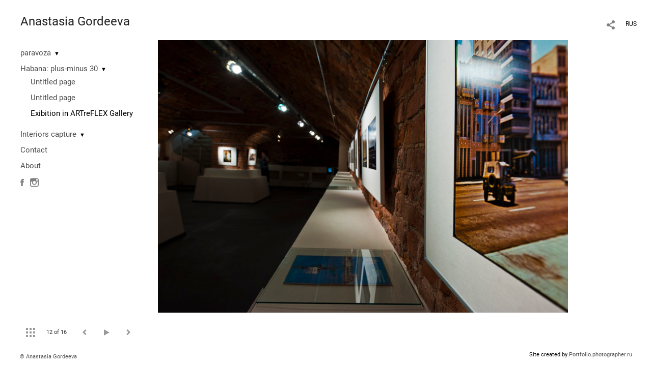

--- FILE ---
content_type: text/html; charset=UTF-8
request_url: https://paravoza.com/ekspoziciya-v-galeree-art-refleks?lang=eng&pic=96453
body_size: 10710
content:
<!DOCTYPE HTML PUBLIC '-//W3C//DTD HTML 4.01 Transitional//EN' 'http://www.w3.org/TR/html4/loose.dtd'>
<html xmlns='http://www.w3.org/1999/xhtml' lang='en' xml:lang='en'>
<head>
	<title>photographer Anastasia Gordeeva. Exibition in ARTreFLEX Gallery. Untitled</title>
	<link rel='shortcut icon' type='image/png' href='https://pics.photographer.ru/portfolio/favicons/18239808685c8ac58193f5a7.57943474.png' />
	<meta name='Keywords' content='' />
	<meta name='Description' content='photographer Anastasia Gordeeva. Exibition in ARTreFLEX Gallery. Untitled. ' />
	<meta http-equiv="content-type" content="text/html; charset=utf-8" />
	<meta name='viewport' content='width=1204' />
	<meta name = 'format-detection' content = 'telephone=no'>
	
	
		<meta property='og:type' content='article'>
		<meta property='og:title' content='photographer Anastasia Gordeeva. Exibition in ARTreFLEX Gallery. Untitled'>
		<meta property='og:description' content='photographer Anastasia Gordeeva. Exibition in ARTreFLEX Gallery. Untitled. '>
		<meta property='og:url' content='https://paravoza.com/ekspoziciya-v-galeree-art-refleks?lang=eng&pic=96453&play=9865'>
		<meta property='og:image' content='/static/upload/portfolio/pics/pictures/96/96453.jpg' />
		<meta property='og:image:width' content='900' />
		<meta property='og:image:height' content='599' />
		


<link REL=STYLESHEET TYPE=text/css href='/static/design/css/reset.css' />
<link REL=STYLESHEET TYPE=text/css href='/static/design/css/portfolio/common.css?rnd=163' />
<link REL=STYLESHEET TYPE=text/css href='/static/design/css/portfolio/computer.css?rnd=163' />



<style>
		.picinfo, 
		.slidetabs > div > .caption, 
		.pswp-gallery .caption .title,
		.pswp-gallery .caption .desc,
		.itemCaptionOpener,
		.item .itemCaption,
		.slidetabsNavigation .nav.info{
			display:none;
		} 
		.pswp-gallery .caption{
		    padding: 5px !important;
		    min-height: auto !important;
		}
	</style><style>
	@font-face {
	    font-family: Roboto;
	    src: 	url('/static/design/Fonts/Sanserif/Roboto/Roboto-Regular.ttf') format('truetype');
	}
	@font-face {
	    font-family: Roboto;
	    font-style: italic;
	    src: 	url('/static/design/Fonts/Sanserif/Roboto/Roboto-Italic.ttf') format('truetype');
	}
	@font-face {
	    font-family: Roboto;
	    font-weight: bold;
	    src: 	url('/static/design/Fonts/Sanserif/Roboto/Roboto-Bold.ttf') format('truetype');
	}
	@font-face {
	    font-family: Roboto;
	    font-weight: bold; 
	    font-style: italic;
	    src: 	url('/static/design/Fonts/Sanserif/Roboto/Roboto-BoldItalic.ttf') format('truetype');
	}
	/*titlefontfamily=Roboto*/
	@font-face {
	    font-family: Roboto;
	    src: 	url('/static/design/Fonts/Sanserif/Roboto/Roboto-Regular.ttf') format('truetype');
	}
	body{
		font-family: Roboto;
	}
	strong, b {
		font-family: Roboto;
		font-weight: bold;
	}
	em, i {
		font-family: Roboto;
		font-style: italic;
	}
	
	header div.title, header div.title a, header div.title span, 
	.menu div.title, .menu div.title a,
	h1.header a.home{
		font-family: Roboto;font-size: 24px; line-height: 1em; color: #222222;
	}
	h1,
	/*.folderItemsList > div.folder > div.title,*/
	.content > .page h1,
	.content .blog .entryContent h1,
	.content .blog .header h1,
	.content .blog h1,
	.content h1:not(.header),
	.description  h1,
	.content .galleryTitle
{
		font-size: 32px; line-height: 1em; color: #333333;
	}
	.folderItemsList > div > a.title span{
		font-size: 32px; line-height: 1em; 
	}
	/* h2CSS */
	/*.itemItemsList .scroller > div > a.title span,*/
	.instaWidget .title,
	.blogAnonses .blog > .title,
	.content .blog .waterfall-container .title,
	.description h2,
	h2{
		font-size: 24px; line-height: normal; color: #333333;
	}
	.blogAnonses .blogItemsList > .item .title {
		font-size: 24px; line-height: normal; color: #333333;
		font-size: 18px; line-height: 1em;
	}
	
	.itemItemsList .scroller > div > a.title span,
	.instaWidget .title,
	.blogAnonses .blog > .title,
	.content .blog .waterfall-container .title,
	.description h3{
		font-size: 18px; line-height: 1em; 
	}
	.folderContentListMagnum a .poster span{
		font-size: 24px; line-height: normal; 
	}
	body,
	.content .page .description,
	.blog .entryContent .description 
	{
		font-size: 14px; 
		line-height: 1.45;  
	}
	p{
		font-size: 14px; 
		line-height: 1.45;  
		margin: 0 0 1.45em 0;
	}
	.content .blog .header a,
	.content .blog .entryContent .date, 
	.content .blog .waterfall-container .date,
	.page .description .inlinePic .caption, 
	.blog .description .inlinePic .caption
	{
		font-size: 10.5px; line-height: 1.45;  
	}

	
	.instaWidget .title .controls .browse svg path{
		fill:#000000;
	}
	body{
		background-color: #FFFFFF;
		color: #000000;
	}
	p a, .contact .contacts a, .description a, .feedback a{
		color: #222222 !important;
	}

	#footer,
	#footer a,
	.arrnav,
	.instaWidget .title a,
	.instaWidget .title span,
	.content .blog .header a,
	.content .blog .entryContent .prevnext a,
	.content .blog .waterfall-container .item a,
	.content .blog .waterfall-container .item a .title
	{
		color: #000000;
	
	}
	body.computer #footer{
		background-color: #FFFFFF;
	}

	.series_caption hr{
		border: none;
		margin: 44px auto 44px auto;
		width: 30%;
		border-top: 1px solid #FFFFFF;
		opacity: 0.7;
	}
	.series_caption blockquote,
	.series_caption blockquote p{
		font-size: 19.6px;
		line-height: 24.5px;;
	}

	.content .blog div.tagsCloud,
	.content .blog div.archive{
		background-color: #FFFFFF;
		color: #000000;
	}
	.blog div.tagsCloud .closeTagsCloud::before,
	.blog div.tagsCloud .closeTagsCloud::after,
	.blog div.archive .closeArchive::before,
	.blog div.archive .closeArchive::after{
		background-color: #000000;
	}
	.content .blog .header a.selectedMonth{
		background-color: #000000;
		color: #FFFFFF;
	}
	a:hover{
		opacity:1;
		color: #000000;
	}
	#ya_share {
		background-image: url("data:image/svg+xml;utf8,<svg xmlns='http://www.w3.org/2000/svg' width='40' height='40' viewBox='0 0 40 40' fill='none'><path fill-rule='evenodd' clip-rule='evenodd' d='M21 14C21 14.368 21.0662 14.7206 21.1875 15.0464L16.179 17.938C15.6321 17.3603 14.8582 17 14 17C12.3433 17 11 18.3431 11 20C11 21.6569 12.3433 23 14 23C14.7219 23 15.3843 22.745 15.9019 22.3201L21.0798 25.3095C21.0276 25.5312 21 25.7624 21 26C21 27.6569 22.3433 29 24 29C25.6567 29 27 27.6569 27 26C27 24.3431 25.6567 23 24 23C23.3088 23 22.6721 23.2338 22.1648 23.6266L16.9382 20.6089C16.9788 20.4123 17 20.2086 17 20C17 19.9254 16.9973 19.8514 16.9919 19.7782L22.4995 16.5984C22.9409 16.8538 23.4534 17 24 17C25.6567 17 27 15.6569 27 14C27 12.3431 25.6567 11 24 11C22.3433 11 21 12.3431 21 14Z' fill='%23000000' /></svg>");
	}
	#ya_share:hover {
		border-color: #000000;
	}
	.switch_language a{
		color: #000000;
	}
	body.whiteContentBg .switch_language a{
		color: #FFFFFF;
	}


	.page .description .inlinePic .caption, 
	.blog .description .inlinePic .caption 	
	{
		color: #000000;
		opacity: 0.8;
	}	
	.social a{
		height: 24px;
	}
	body.phone .instaWidget .title a b{
		background-image: url("data:image/svg+xml;utf8,<svg width='14' height='24' viewBox='0 0 14 24' fill='none' xmlns='http://www.w3.org/2000/svg'><path fill-rule='evenodd' clip-rule='evenodd' d='M11.2943 5H2.70567C1.21413 5 0 6.21331 0 7.70567V16.2943C0 17.7867 1.21413 19 2.70567 19H11.2943C12.7859 19 14 17.7867 14 16.2943V7.70567C14 6.21331 12.7859 5 11.2943 5ZM12.0703 6.61418L12.3798 6.61254V8.98565L10.0141 8.99306L10.0059 6.61994L12.0703 6.61418ZM5.00203 10.5628C5.44982 9.94215 6.17748 9.53551 6.9998 9.53551C7.82212 9.53551 8.54977 9.94215 8.99756 10.5628C9.28978 10.9678 9.46428 11.4633 9.46428 12C9.46428 13.3582 8.3588 14.4637 6.9998 14.4637C5.64161 14.4637 4.53613 13.3582 4.53613 12C4.53613 11.4633 4.71064 10.9678 5.00203 10.5628ZM12.6364 16.2943C12.6364 17.0343 12.0346 17.6361 11.2946 17.6361H2.70598C1.96597 17.6361 1.36426 17.0343 1.36426 16.2943V10.5628H3.45504C3.27395 11.0073 3.1727 11.4921 3.1727 12C3.1727 14.1105 4.88977 15.8284 7.00031 15.8284C9.11167 15.8284 10.8287 14.1105 10.8287 12C10.8287 11.4921 10.7259 11.0073 10.5464 10.5628H12.6364V16.2943Z' fill='%23000000'/></svg>");
		background-size: 14px 24px;
		width: 14px;
	}

	/*%23000000*/

	.social a path{
		fill: #000000;
	}
	#footer a.portfolioSubscribe:before{
		background-image: url("data:image/svg+xml;utf8,<svg width='24' height='24' viewBox='0 0 24 24' fill='none' xmlns='http://www.w3.org/2000/svg'><path fill-rule='evenodd' clip-rule='evenodd' d='M4 4H20C21.1 4 22 4.9 22 6V18C22 19.1 21.1 20 20 20H4C2.9 20 2 19.1 2 18L2.01 6C2.01 4.9 2.9 4 4 4ZM12 13L20 8V6L12 11L4 6V8L12 13Z' fill='%23000000'/></svg>");
	}
	header .blogNavButtons a.selectedMonth,
	.content .blog .header a.selectedMonth{
		background-color: #000000;
		color: #FFFFFF;
	}
	header .blogNavButtons a.selectedMonth::before,
	.content .blog .header a.selectedMonth:before {
		background-image: url("data:image/svg+xml;utf8,<svg width='24' height='24' viewBox='0 0 24 24' fill='none' xmlns='http://www.w3.org/2000/svg'><path d='M19 6.41L17.59 5L12 10.59L6.41 5L5 6.41L10.59 12L5 17.59L6.41 19L12 13.41L17.59 19L19 17.59L13.41 12L19 6.41Z' fill='%23FFFFFF'/></svg>");
	}
/* 31 Oct 2020 */
	.feedbackButton{
		background-image: url("data:image/svg+xml;utf8,<svg width='20' height='20' viewBox='0 0 20 20' fill='none' xmlns='http://www.w3.org/2000/svg'><path d='M18 0H2C0.9 0 0.0100002 0.9 0.0100002 2L0 20L4 16H18C19.1 16 20 15.1 20 14V2C20 0.9 19.1 0 18 0ZM11 12H9V10H11V12ZM11 8H9V4H11V8Z' fill='%23FFFFFF'/></svg>");
		background-size: 20px 20px;
	}


	.content .blog .header,
	.blogAnonses > .blog > .title,
	.blogAnonses .blogItemsList .item,
	.content .blog .waterfall-container .item {
		color: #000000;
	}

	.blogAnonses > .blog > .title a,
	.blogAnonses .blogItemsList .item a{ /*383*/
		color: #000000;
	}

	.blog .tagsCloudContent a,
	.blog .waterfall-container .item .tags a,
	.blog .item .tags a,
	.blog .entryContent .tags a{
		background-color: #000000;
		color: #FFFFFF;
	}
	.blog .tagsCloudContent a:hover,
	.blog .waterfall-container .item .tags a:hover,
	.blog .item .tags a:hover,
	.blog .entryContent .tags a:hover{
		background-color: #d7d7d7;
		color: #000000;
	}
	
	
	#footer a,
	.wrapper .menu ul >li >a,
	.wrapper .menu ul >li >ul >li >a{
		color: #000000;
		opacity:0.7;
	}
	.wrapper .menu ul >li.active >a{
		color: #000000;
		opacity:1;
	}
	#ya_share:hover,
	.switch_language:hover {
		border-color: #000000;
	}
	.switch_language a:hover {
		--color: #FFFFFF;
	}
	.wrapper .menu ul >li >a:hover,
	.wrapper .menu ul >li >ul >li >a:hover,
	.wrapper .menu ul >li >ul >li:not(.folder) >a.active{
		color: #000000;
		opacity:1;
	}
	.series_caption a.switcher{
		border-color: #FFFFFF;
	}
	.series_caption a.switcher:before,
	.series_caption a.switcher:after{
		background: #FFFFFF;
	}

	.arrnav span {
		opacity: 0.8;
	}
	.arrnav .nav,
	.arrnav .nav.play {
		background-position: center center !important;
		width: 38px;
		height: 38px;
		border: 1px transparent solid;
	}
	.arrnav .nav:hover{
		border: 1px #000000 solid;
	}
	.arrnav .nav.thumbs{
		background-image: url("data:image/svg+xml;utf8,<svg width='40' height='40' viewBox='0 0 40 40' fill='none' xmlns='http://www.w3.org/2000/svg'><path fill-rule='evenodd' clip-rule='evenodd' d='M11 11H15V15H11V11ZM18 11H22V15H18V11ZM29 11H25V15H29V11ZM11 18H15V22H11V18ZM22 18H18V22H22V18ZM25 18H29V22H25V18ZM15 25H11V29H15V25ZM18 25H22V29H18V25ZM29 25H25V29H29V25Z' fill='%23000000'/></svg>");
	}
	.arrnav .nav.backward{
		background-image: url("data:image/svg+xml;utf8,<svg width='40' height='40' viewBox='0 0 40 40' fill='none' xmlns='http://www.w3.org/2000/svg'><path fill-rule='evenodd' clip-rule='evenodd' d='M21.6567 14L16 19.6569L21.6567 25.3137L23.6567 23.3137L20 19.6569L23.6567 16L21.6567 14Z' fill='%23000000'/></svg>");
	}
	.arrnav .nav.play{
		background-image: url("data:image/svg+xml;utf8,<svg width='40' height='40' viewBox='0 0 40 40' fill='none' xmlns='http://www.w3.org/2000/svg'><path fill-rule='evenodd' clip-rule='evenodd' d='M18 15H15V25H18V15ZM24 15H21V25H24V15Z' fill='%23000000'/></svg>");
	}
	.arrnav .nav.play.pause{
		background-image: url("data:image/svg+xml;utf8,<svg width='40' height='40' viewBox='0 0 40 40' fill='none' xmlns='http://www.w3.org/2000/svg'><path d='M26 20.0001L15 26V14L26 20.0001Z' fill='%23000000'/></svg>");
	}
	.arrnav .nav.forward{
		background-image: url("data:image/svg+xml;utf8,<svg width='40' height='40' viewBox='0 0 40 40' fill='none' xmlns='http://www.w3.org/2000/svg'><path fill-rule='evenodd' clip-rule='evenodd' d='M16.3433 16L20 19.6569L16.3433 23.3137L18.3433 25.3137L24 19.6569L18.3433 14L16.3433 16Z' fill='%23000000'/></svg>");
	}
	.arrnav .nav.info{
		background-image: url("data:image/svg+xml;utf8,<svg width='40' height='40' viewBox='0 0 40 40' fill='none' xmlns='http://www.w3.org/2000/svg'><path fill-rule='evenodd' clip-rule='evenodd' d='M22 13H19V16H22V13ZM22 18H19V28H22V18Z' fill='%23000000'/></svg>");
	}
	.arrnav .nav.info.show{
		border: 1px #000000 solid;
	}
	.series_caption{
		background-color: rgba(76.5, 76.5, 76.5);
		color: #FFFFFF;
	}
	.series_caption a{
		color: #FFFFFF;
	}
	
	.slidetabs div.item > .caption .info{
		background-color: rgba(76.5, 76.5, 76.5, 0.9);
		color: #FFFFFF;
	}
	.slidetabs div.item > .caption .info a{
		color: #FFFFFF;
	}

</style>
		<link rel='stylesheet' href='/static/design/css/atelier-cave-light.css'>
		<script src='//cdnjs.cloudflare.com/ajax/libs/highlight.js/11.6.0/highlight.min.js'></script>
		<script>hljs.initHighlightingOnLoad();</script>
	
</head>
<body class='computer  magnum variant1 hideTitles gallery'>
<a class='scrolltotop' href='#'></a>
<div id='all'>
	<div class='wrapper'>
		<div class='menu'>
			<div class=title><a class=home href=https://paravoza.com?lang=eng>Anastasia Gordeeva</a></div>
			<div class='ScrollPane'>
				<ul>
		<li class='folder  '>
		<a href=https://paravoza.com/estamp?lang=eng>paravoza</a><span>&#9660;</span>
		<ul class=' '>
			<li class='gallery '>
				<a class='' href=https://paravoza.com/vnuchka-parovoza?lang=eng>PARAVOZA</a>
				
			</li>

			<li class='gallery '>
				<a class='' href=https://paravoza.com/2-fish-or-nor-2-fish?lang=eng>Untitled page</a>
				
			</li></ul>
	</li><li class='folder  '>
		<a href=https://paravoza.com/gavana-plyus-minus-30?lang=eng>Habana: plus-minus 30</a><span>&#9660;</span>
		<ul class='active '>
			<li class='gallery '>
				<a class='' href=https://paravoza.com/kuba-plyus-minus-30?lang=eng>Untitled page</a>
				
			</li>

			<li class='url '>
				<a class='' href=https://les.media/articles/527874-plyus-minus-tridtsat target=_blank>Untitled page</a>
				
			</li>

			<li class='gallery active'>
				<a class='active' href=https://paravoza.com/ekspoziciya-v-galeree-art-refleks?lang=eng>Exibition in ARTreFLEX Gallery</a>
				
			</li></ul>
	</li><li class='folder  '>
		<a href=https://paravoza.com/kommercheskaya-fotografiya?lang=eng>Interiors capture</a><span>&#9660;</span>
		<ul class=' '>
			<li class='gallery '>
				<a class='' href=https://paravoza.com/fotosyomka-intererov?lang=eng>Luxary</a>
				
			</li>

			<li class='gallery '>
				<a class='' href=https://paravoza.com/obshchestvennye?lang=eng>Untitled page</a>
				
			</li>

			<li class='gallery '>
				<a class='' href=https://paravoza.com/brutalnoe-proizvodstva?lang=eng>Industrial</a>
				
			</li>

			<li class='gallery '>
				<a class='' href=https://paravoza.com/imidzhi?lang=eng>Untitled page</a>
				
			</li></ul>
	</li><li class='contact  '>
		<a href=https://paravoza.com/contact?lang=eng>Contact</a>
		
	</li><li class='bio  '>
		<a href=https://paravoza.com/about-me?lang=eng>About</a>
		
	</li><li class=social><a class=fb href='https://www.facebook.com/anastasia.gordeeva.925' target=_blank><svg width='7'  height='24' viewBox='0 0 7 24' fill='none' xmlns='http://www.w3.org/2000/svg'><path d='M0 0H7V24H0V0Z' fill='white' fill-opacity='0.01'/><path fill-rule='evenodd' clip-rule='evenodd' d='M4.65481 19H1.55097V11.9991H0V9.58685H1.55097V8.1386C1.55097 6.17079 2.42627 5 4.91465 5H6.98578V7.41315H5.69132C4.72262 7.41315 4.65861 7.75025 4.65861 8.37939L4.65434 9.58685H7L6.72546 11.9991H4.65434V19H4.65481Z' fill='#4F4F4F'/></svg></a><a class=in href='https://www.instagram.com/gordeeva_pictures' target=_blank><svg width='17' height='24' viewBox='0 0 17 17' fill='none' xmlns='http://www.w3.org/2000/svg'><path fill-rule='evenodd' clip-rule='evenodd' d='M13.6473 0H3.26935C1.46708 0 0 1.46608 0 3.26935V13.6473C0 15.4506 1.46708 16.9167 3.26935 16.9167H13.6473C15.4496 16.9167 16.9167 15.4506 16.9167 13.6473V3.26935C16.9167 1.46608 15.4496 0 13.6473 0ZM14.5883 1.95023L14.9623 1.94824V4.81576L12.1037 4.82471L12.0938 1.95719L14.5883 1.95023ZM6.04734 6.72177C6.58841 5.97182 7.46767 5.48047 8.4613 5.48047C9.45494 5.48047 10.3342 5.97182 10.8753 6.72177C11.2284 7.21112 11.4392 7.80989 11.4392 8.45839C11.4392 10.0995 10.1034 11.4353 8.4613 11.4353C6.82016 11.4353 5.48438 10.0995 5.48438 8.45839C5.48438 7.80989 5.69524 7.21112 6.04734 6.72177ZM15.2689 13.6473C15.2689 14.5415 14.5418 15.2685 13.6477 15.2685H3.26968C2.37551 15.2685 1.64844 14.5415 1.64844 13.6473V6.72168H4.1748C3.95598 7.25878 3.83364 7.84462 3.83364 8.4583C3.83364 11.0085 5.90844 13.0843 8.45867 13.0843C11.0099 13.0843 13.0847 11.0085 13.0847 8.4583C13.0847 7.84462 12.9604 7.25878 12.7435 6.72168H15.2689V13.6473Z' fill='black'/></svg></a></li></ul>
			</div>
			
	<div class='slidetabsNavigation'>
		<div class='arrnav'>
			<a class='nav thumbs' href='/ekspoziciya-v-galeree-art-refleks?show=thumbs&lang=eng'></a>
			<span><b class='currentpicnum'>12</b> of <b>16</b> </span>
			<a class='nav prev backward'></a>
			<a class='nav play pause'></a>
			<a class='nav next forward'></a>
			<a class='nav info'></a>
		</div>
	</div>
		</div>
		<div class='content'>
			<div class='header_buttons'>
				
				<!-- yashare_block: -->
				<div id='ya_share' class='ya-share2'></div>
				
<div class=switch_language>
	<a href=https://paravoza.com/ekspoziciya-v-galeree-art-refleks?pic=96453&lang=rus title='по-русски'>RUS</a><span class=l1>ENG</span>
</div>
			</div>
			

<div class='slidetabs'>
	<div class='navigation'>
		<div class='lupa'></div>
		
	<div class='browse backward'></div>
	<div class='browse forward'></div>
	</div>
	<div id='cycle-slideshow' 
		data-cycle-speed='1' 
		data-cycle-manual-speed='1' 		
		data-cycle-timeout: '3000'
>
		
	<div rel=1 id=item96461 class='item  photo loading' data-src='/static/upload/portfolio/pics/pictures/96/96461.jpg'>
		<picture data-sources="&lt;source media='(max-width: 900px)' sizes='100vw' srcset='/static/upload/portfolio/pics/pictures/96/96461.jpg'&gt;
	&lt;source media='(max-width: 1365px)' sizes='100vw' srcset='/static/upload/portfolio/pics/pictures/96/96461.jpg'&gt;
	&lt;source media='(max-width: 1920px)' sizes='100vw' srcset='/static/upload/portfolio/pics/pictures/96/96461.jpg'&gt;
	&lt;source media='(min-width: 1920px)' sizes='100vw' srcset='/static/upload/portfolio/pics/pictures/96/96461.jpg'&gt;" >
			<img data-src='/static/upload/portfolio/pics/pictures/96/96461.jpg' src='/static/upload/portfolio/pics/300/96/96461.jpg' style='max-width: 400px; margin: auto;' alt='' title='photographer Anastasia Gordeeva. Exibition in ARTreFLEX Gallery. Untitled'>
		</picture>
	</div>
	<div rel=2 id=item96455 class='item  photo loading' data-src='/static/upload/portfolio/pics/pictures/96/96455.jpg'>
		<picture data-sources="&lt;source media='(max-width: 900px)' sizes='100vw' srcset='/static/upload/portfolio/pics/pictures/96/96455.jpg'&gt;
	&lt;source media='(max-width: 1365px)' sizes='100vw' srcset='/static/upload/portfolio/pics/pictures/96/96455.jpg'&gt;
	&lt;source media='(max-width: 1920px)' sizes='100vw' srcset='/static/upload/portfolio/pics/pictures/96/96455.jpg'&gt;
	&lt;source media='(min-width: 1920px)' sizes='100vw' srcset='/static/upload/portfolio/pics/pictures/96/96455.jpg'&gt;" >
			<img data-src='/static/upload/portfolio/pics/pictures/96/96455.jpg' src='/static/upload/portfolio/pics/300/96/96455.jpg' style='max-width: 900px; margin: auto;' alt='' title='photographer Anastasia Gordeeva. Exibition in ARTreFLEX Gallery. Untitled'>
		</picture>
	</div>
	<div rel=3 id=item96447 class='item  photo loading' data-src='/static/upload/portfolio/pics/pictures/96/96447.jpg'>
		<picture data-sources="&lt;source media='(max-width: 900px)' sizes='100vw' srcset='/static/upload/portfolio/pics/pictures/96/96447.jpg'&gt;
	&lt;source media='(max-width: 1365px)' sizes='100vw' srcset='/static/upload/portfolio/pics/pictures/96/96447.jpg'&gt;
	&lt;source media='(max-width: 1920px)' sizes='100vw' srcset='/static/upload/portfolio/pics/pictures/96/96447.jpg'&gt;
	&lt;source media='(min-width: 1920px)' sizes='100vw' srcset='/static/upload/portfolio/pics/pictures/96/96447.jpg'&gt;" >
			<img data-src='/static/upload/portfolio/pics/pictures/96/96447.jpg' src='/static/upload/portfolio/pics/300/96/96447.jpg' style='max-width: 900px; margin: auto;' alt='' title='photographer Anastasia Gordeeva. Exibition in ARTreFLEX Gallery. Untitled'>
		</picture>
	</div>
	<div rel=4 id=item96458 class='item  photo loading' data-src='/static/upload/portfolio/pics/pictures/96/96458.jpg'>
		<picture data-sources="&lt;source media='(max-width: 900px)' sizes='100vw' srcset='/static/upload/portfolio/pics/pictures/96/96458.jpg'&gt;
	&lt;source media='(max-width: 1365px)' sizes='100vw' srcset='/static/upload/portfolio/pics/pictures/96/96458.jpg'&gt;
	&lt;source media='(max-width: 1920px)' sizes='100vw' srcset='/static/upload/portfolio/pics/pictures/96/96458.jpg'&gt;
	&lt;source media='(min-width: 1920px)' sizes='100vw' srcset='/static/upload/portfolio/pics/pictures/96/96458.jpg'&gt;" >
			<img data-src='/static/upload/portfolio/pics/pictures/96/96458.jpg' src='/static/upload/portfolio/pics/300/96/96458.jpg' style='max-width: 900px; margin: auto;' alt='' title='photographer Anastasia Gordeeva. Exibition in ARTreFLEX Gallery. Untitled'>
		</picture>
	</div>
	<div rel=5 id=item96446 class='item  photo loading' data-src='/static/upload/portfolio/pics/pictures/96/96446.jpg'>
		<picture data-sources="&lt;source media='(max-width: 900px)' sizes='100vw' srcset='/static/upload/portfolio/pics/pictures/96/96446.jpg'&gt;
	&lt;source media='(max-width: 1365px)' sizes='100vw' srcset='/static/upload/portfolio/pics/pictures/96/96446.jpg'&gt;
	&lt;source media='(max-width: 1920px)' sizes='100vw' srcset='/static/upload/portfolio/pics/pictures/96/96446.jpg'&gt;
	&lt;source media='(min-width: 1920px)' sizes='100vw' srcset='/static/upload/portfolio/pics/pictures/96/96446.jpg'&gt;" >
			<img data-src='/static/upload/portfolio/pics/pictures/96/96446.jpg' src='/static/upload/portfolio/pics/300/96/96446.jpg' style='max-width: 900px; margin: auto;' alt='' title='photographer Anastasia Gordeeva. Exibition in ARTreFLEX Gallery. Untitled'>
		</picture>
	</div>
	<div rel=6 id=item96449 class='item  photo loading' data-src='/static/upload/portfolio/pics/pictures/96/96449.jpg'>
		<picture data-sources="&lt;source media='(max-width: 900px)' sizes='100vw' srcset='/static/upload/portfolio/pics/pictures/96/96449.jpg'&gt;
	&lt;source media='(max-width: 1365px)' sizes='100vw' srcset='/static/upload/portfolio/pics/pictures/96/96449.jpg'&gt;
	&lt;source media='(max-width: 1920px)' sizes='100vw' srcset='/static/upload/portfolio/pics/pictures/96/96449.jpg'&gt;
	&lt;source media='(min-width: 1920px)' sizes='100vw' srcset='/static/upload/portfolio/pics/pictures/96/96449.jpg'&gt;" >
			<img data-src='/static/upload/portfolio/pics/pictures/96/96449.jpg' src='/static/upload/portfolio/pics/300/96/96449.jpg' style='max-width: 900px; margin: auto;' alt='' title='photographer Anastasia Gordeeva. Exibition in ARTreFLEX Gallery. Untitled'>
		</picture>
	</div>
	<div rel=7 id=item96448 class='item  photo loading' data-src='/static/upload/portfolio/pics/pictures/96/96448.jpg'>
		<picture data-sources="&lt;source media='(max-width: 900px)' sizes='100vw' srcset='/static/upload/portfolio/pics/pictures/96/96448.jpg'&gt;
	&lt;source media='(max-width: 1365px)' sizes='100vw' srcset='/static/upload/portfolio/pics/pictures/96/96448.jpg'&gt;
	&lt;source media='(max-width: 1920px)' sizes='100vw' srcset='/static/upload/portfolio/pics/pictures/96/96448.jpg'&gt;
	&lt;source media='(min-width: 1920px)' sizes='100vw' srcset='/static/upload/portfolio/pics/pictures/96/96448.jpg'&gt;" >
			<img data-src='/static/upload/portfolio/pics/pictures/96/96448.jpg' src='/static/upload/portfolio/pics/300/96/96448.jpg' style='max-width: 599px; margin: auto;' alt='' title='photographer Anastasia Gordeeva. Exibition in ARTreFLEX Gallery. Untitled'>
		</picture>
	</div>
	<div rel=8 id=item96450 class='item  photo loading' data-src='/static/upload/portfolio/pics/pictures/96/96450.jpg'>
		<picture data-sources="&lt;source media='(max-width: 900px)' sizes='100vw' srcset='/static/upload/portfolio/pics/pictures/96/96450.jpg'&gt;
	&lt;source media='(max-width: 1365px)' sizes='100vw' srcset='/static/upload/portfolio/pics/pictures/96/96450.jpg'&gt;
	&lt;source media='(max-width: 1920px)' sizes='100vw' srcset='/static/upload/portfolio/pics/pictures/96/96450.jpg'&gt;
	&lt;source media='(min-width: 1920px)' sizes='100vw' srcset='/static/upload/portfolio/pics/pictures/96/96450.jpg'&gt;" >
			<img data-src='/static/upload/portfolio/pics/pictures/96/96450.jpg' src='/static/upload/portfolio/pics/300/96/96450.jpg' style='max-width: 900px; margin: auto;' alt='' title='photographer Anastasia Gordeeva. Exibition in ARTreFLEX Gallery. Untitled'>
		</picture>
	</div>
	<div rel=9 id=item96451 class='item  photo loading' data-src='/static/upload/portfolio/pics/pictures/96/96451.jpg'>
		<picture data-sources="&lt;source media='(max-width: 900px)' sizes='100vw' srcset='/static/upload/portfolio/pics/pictures/96/96451.jpg'&gt;
	&lt;source media='(max-width: 1365px)' sizes='100vw' srcset='/static/upload/portfolio/pics/pictures/96/96451.jpg'&gt;
	&lt;source media='(max-width: 1920px)' sizes='100vw' srcset='/static/upload/portfolio/pics/pictures/96/96451.jpg'&gt;
	&lt;source media='(min-width: 1920px)' sizes='100vw' srcset='/static/upload/portfolio/pics/pictures/96/96451.jpg'&gt;" >
			<img data-src='/static/upload/portfolio/pics/pictures/96/96451.jpg' src='/static/upload/portfolio/pics/300/96/96451.jpg' style='max-width: 900px; margin: auto;' alt='' title='photographer Anastasia Gordeeva. Exibition in ARTreFLEX Gallery. Untitled'>
		</picture>
	</div>
	<div rel=10 id=item96454 class='item  photo loading' data-src='/static/upload/portfolio/pics/pictures/96/96454.jpg'>
		<picture data-sources="&lt;source media='(max-width: 900px)' sizes='100vw' srcset='/static/upload/portfolio/pics/pictures/96/96454.jpg'&gt;
	&lt;source media='(max-width: 1365px)' sizes='100vw' srcset='/static/upload/portfolio/pics/pictures/96/96454.jpg'&gt;
	&lt;source media='(max-width: 1920px)' sizes='100vw' srcset='/static/upload/portfolio/pics/pictures/96/96454.jpg'&gt;
	&lt;source media='(min-width: 1920px)' sizes='100vw' srcset='/static/upload/portfolio/pics/pictures/96/96454.jpg'&gt;" >
			<img data-src='/static/upload/portfolio/pics/pictures/96/96454.jpg' src='/static/upload/portfolio/pics/300/96/96454.jpg' style='max-width: 900px; margin: auto;' alt='' title='photographer Anastasia Gordeeva. Exibition in ARTreFLEX Gallery. Untitled'>
		</picture>
	</div>
	<div rel=11 id=item96452 class='item  photo loading' data-src='/static/upload/portfolio/pics/pictures/96/96452.jpg'>
		<picture data-sources="&lt;source media='(max-width: 900px)' sizes='100vw' srcset='/static/upload/portfolio/pics/pictures/96/96452.jpg'&gt;
	&lt;source media='(max-width: 1365px)' sizes='100vw' srcset='/static/upload/portfolio/pics/pictures/96/96452.jpg'&gt;
	&lt;source media='(max-width: 1920px)' sizes='100vw' srcset='/static/upload/portfolio/pics/pictures/96/96452.jpg'&gt;
	&lt;source media='(min-width: 1920px)' sizes='100vw' srcset='/static/upload/portfolio/pics/pictures/96/96452.jpg'&gt;" >
			<img data-src='/static/upload/portfolio/pics/pictures/96/96452.jpg' src='/static/upload/portfolio/pics/300/96/96452.jpg' style='max-width: 900px; margin: auto;' alt='' title='photographer Anastasia Gordeeva. Exibition in ARTreFLEX Gallery. Untitled'>
		</picture>
	</div>
	<div rel=12 id=item96453 class='item  photo loading' data-src='/static/upload/portfolio/pics/pictures/96/96453.jpg'>
		<picture data-sources="&lt;source media='(max-width: 900px)' sizes='100vw' srcset='/static/upload/portfolio/pics/pictures/96/96453.jpg'&gt;
	&lt;source media='(max-width: 1365px)' sizes='100vw' srcset='/static/upload/portfolio/pics/pictures/96/96453.jpg'&gt;
	&lt;source media='(max-width: 1920px)' sizes='100vw' srcset='/static/upload/portfolio/pics/pictures/96/96453.jpg'&gt;
	&lt;source media='(min-width: 1920px)' sizes='100vw' srcset='/static/upload/portfolio/pics/pictures/96/96453.jpg'&gt;" >
			<img data-src='/static/upload/portfolio/pics/pictures/96/96453.jpg' src='/static/upload/portfolio/pics/300/96/96453.jpg' style='max-width: 900px; margin: auto;' alt='' title='photographer Anastasia Gordeeva. Exibition in ARTreFLEX Gallery. Untitled'>
		</picture>
	</div>
	<div rel=13 id=item96459 class='item  photo loading' data-src='/static/upload/portfolio/pics/pictures/96/96459.jpg'>
		<picture data-sources="&lt;source media='(max-width: 900px)' sizes='100vw' srcset='/static/upload/portfolio/pics/pictures/96/96459.jpg'&gt;
	&lt;source media='(max-width: 1365px)' sizes='100vw' srcset='/static/upload/portfolio/pics/pictures/96/96459.jpg'&gt;
	&lt;source media='(max-width: 1920px)' sizes='100vw' srcset='/static/upload/portfolio/pics/pictures/96/96459.jpg'&gt;
	&lt;source media='(min-width: 1920px)' sizes='100vw' srcset='/static/upload/portfolio/pics/pictures/96/96459.jpg'&gt;" >
			<img data-src='/static/upload/portfolio/pics/pictures/96/96459.jpg' src='/static/upload/portfolio/pics/300/96/96459.jpg' style='max-width: 900px; margin: auto;' alt='' title='photographer Anastasia Gordeeva. Exibition in ARTreFLEX Gallery. Untitled'>
		</picture>
	</div>
	<div rel=14 id=item96456 class='item  photo loading' data-src='/static/upload/portfolio/pics/pictures/96/96456.jpg'>
		<picture data-sources="&lt;source media='(max-width: 900px)' sizes='100vw' srcset='/static/upload/portfolio/pics/pictures/96/96456.jpg'&gt;
	&lt;source media='(max-width: 1365px)' sizes='100vw' srcset='/static/upload/portfolio/pics/pictures/96/96456.jpg'&gt;
	&lt;source media='(max-width: 1920px)' sizes='100vw' srcset='/static/upload/portfolio/pics/pictures/96/96456.jpg'&gt;
	&lt;source media='(min-width: 1920px)' sizes='100vw' srcset='/static/upload/portfolio/pics/pictures/96/96456.jpg'&gt;" >
			<img data-src='/static/upload/portfolio/pics/pictures/96/96456.jpg' src='/static/upload/portfolio/pics/300/96/96456.jpg' style='max-width: 900px; margin: auto;' alt='' title='photographer Anastasia Gordeeva. Exibition in ARTreFLEX Gallery. Untitled'>
		</picture>
	</div>
	<div rel=15 id=item96460 class='item  photo loading' data-src='/static/upload/portfolio/pics/pictures/96/96460.jpg'>
		<picture data-sources="&lt;source media='(max-width: 900px)' sizes='100vw' srcset='/static/upload/portfolio/pics/pictures/96/96460.jpg'&gt;
	&lt;source media='(max-width: 1365px)' sizes='100vw' srcset='/static/upload/portfolio/pics/pictures/96/96460.jpg'&gt;
	&lt;source media='(max-width: 1920px)' sizes='100vw' srcset='/static/upload/portfolio/pics/pictures/96/96460.jpg'&gt;
	&lt;source media='(min-width: 1920px)' sizes='100vw' srcset='/static/upload/portfolio/pics/pictures/96/96460.jpg'&gt;" >
			<img data-src='/static/upload/portfolio/pics/pictures/96/96460.jpg' src='/static/upload/portfolio/pics/300/96/96460.jpg' style='max-width: 900px; margin: auto;' alt='' title='photographer Anastasia Gordeeva. Exibition in ARTreFLEX Gallery. Untitled'>
		</picture>
	</div>
	<div rel=16 id=item96457 class='item  photo loading' data-src='/static/upload/portfolio/pics/pictures/96/96457.jpg'>
		<picture data-sources="&lt;source media='(max-width: 900px)' sizes='100vw' srcset='/static/upload/portfolio/pics/pictures/96/96457.jpg'&gt;
	&lt;source media='(max-width: 1365px)' sizes='100vw' srcset='/static/upload/portfolio/pics/pictures/96/96457.jpg'&gt;
	&lt;source media='(max-width: 1920px)' sizes='100vw' srcset='/static/upload/portfolio/pics/pictures/96/96457.jpg'&gt;
	&lt;source media='(min-width: 1920px)' sizes='100vw' srcset='/static/upload/portfolio/pics/pictures/96/96457.jpg'&gt;" >
			<img data-src='/static/upload/portfolio/pics/pictures/96/96457.jpg' src='/static/upload/portfolio/pics/300/96/96457.jpg' style='max-width: 900px; margin: auto;' alt='' title='photographer Anastasia Gordeeva. Exibition in ARTreFLEX Gallery. Untitled'>
		</picture>
	</div>
	</div>
</div>
<div class='loading'><div class='percent'></div></div>
<div class='captionInfoSwitcher'></div>

 
			<a class=closeFullscreen href=#></a>
		</div>
	</div>
</div>
	
<div id='footer'>
	<div class=right>Site created by <a href='https://www.photographer.ru/portfolio/'> Portfolio.photographer.ru </a></div>
	<div class=left>
		<a href=https://paravoza.com?lang=eng>&copy; Anastasia Gordeeva</a>
		<iframe class=iframer src='https://www.photographer.ru/portfolio/iframer.htm?login=paravoza'></iframe>
	</div>
	<div class=center></div>
</div>


<div id='dbgdiv'></div>
<!-- Common overlay element -->
<div class='simple_overlay content' id='common_overlay' style='display:none;'>
	<div id=common_overlay_content><br /><br /></div>
</div>



	<script type='text/javascript' src='/static/design/js/jquery11.1.min.js'></script>
<!-- jquerytools doesn't seem to be needed here-->
	<script type='text/javascript' src='/static/design/js/patched/scrollable.js'></script>


<script type=text/javascript>
var htmlrootpath='';
var language='';


var user_agent='browser';


</script>
<script type='text/javascript' src='/static/design/js/jquery.mousewheel.js'></script>
<script type='text/javascript' src='/static/design/js/portfolio/common.js?rnd=61'></script>
<script type='text/javascript' src='/static/design/js/jquery.jscrollpane.min.js'></script>
<script type='text/javascript' src='/static/design/js/portfolio/computer.js?rnd=61'></script>


<script type='text/javascript'>
		var htmlrootpath='';
		
//			var ServerName = window.location.hostname.replace('.ru', '').replace('.com', '').split('.').pop();
//			if(ServerName!='photographer') window.location='htt' + 'p://www.phot' + 'ographer.ru';
		
	</script><script>
	var user_pro=parseInt('');
</script>

<script type='text/javascript' src='/static/design/js/nonstop/jquery.touchwipe.1.1.1.js?rnd=4'></script>
<script type='text/javascript' src='/static/design/js/jquery.cycle2.min.js'></script>
<script type=text/javascript>
	var currentPic;
	var thisBaseUrl = 'https://paravoza.com/ekspoziciya-v-galeree-art-refleks?lang=eng';
	
var ratios = {};var widths = {};var heights = {}; var picIds = {}; var missedPics = {}; 
	
widths['item96461'] = 400;
heights['item96461'] = 561;
ratios['item96461'] = 561/400;
picIds[0] = 96461;

widths['item96455'] = 900;
heights['item96455'] = 599;
ratios['item96455'] = 599/900;
picIds[1] = 96455;

widths['item96447'] = 900;
heights['item96447'] = 599;
ratios['item96447'] = 599/900;
picIds[2] = 96447;

widths['item96458'] = 900;
heights['item96458'] = 599;
ratios['item96458'] = 599/900;
picIds[3] = 96458;

widths['item96446'] = 900;
heights['item96446'] = 599;
ratios['item96446'] = 599/900;
picIds[4] = 96446;

widths['item96449'] = 900;
heights['item96449'] = 599;
ratios['item96449'] = 599/900;
picIds[5] = 96449;

widths['item96448'] = 599;
heights['item96448'] = 900;
ratios['item96448'] = 900/599;
picIds[6] = 96448;

widths['item96450'] = 900;
heights['item96450'] = 599;
ratios['item96450'] = 599/900;
picIds[7] = 96450;

widths['item96451'] = 900;
heights['item96451'] = 599;
ratios['item96451'] = 599/900;
picIds[8] = 96451;

widths['item96454'] = 900;
heights['item96454'] = 599;
ratios['item96454'] = 599/900;
picIds[9] = 96454;

widths['item96452'] = 900;
heights['item96452'] = 599;
ratios['item96452'] = 599/900;
picIds[10] = 96452;

widths['item96453'] = 900;
heights['item96453'] = 599;
ratios['item96453'] = 599/900;
picIds[11] = 96453;

widths['item96459'] = 900;
heights['item96459'] = 599;
ratios['item96459'] = 599/900;
picIds[12] = 96459;

widths['item96456'] = 900;
heights['item96456'] = 599;
ratios['item96456'] = 599/900;
picIds[13] = 96456;

widths['item96460'] = 900;
heights['item96460'] = 599;
ratios['item96460'] = 599/900;
picIds[14] = 96460;

widths['item96457'] = 900;
heights['item96457'] = 599;
ratios['item96457'] = 599/900;
picIds[15] = 96457;

</script>
<style>
.kuku,
	body.hidemenu:not(.customBgColor),
	body.hidemenu:not(.customBgColor) .wrapper .content,
	body.hidemenu:not(.customBgColor) .wrapper .slidetabs {
		background-color: ;
	}
</style>

	

	<script type='text/javascript'>
		$(function() {
			var ajustSlideshowSized=0;

			function ajustSlideshowSize(){
				menuHeight=$(window).height()-90 - $('.menu div.title').height() - 40 - 40;
				$('.menu .ScrollPane').css({ height: menuHeight});
				jScrollPaneApi.reinitialise();
			};	
			$('.menu .ScrollPane').jScrollPane({
					showArrows: true
				}
			);
			var jScrollPaneApi = $('.menu .ScrollPane').data('jsp');
			
		
			

			$('.feedbackButton').attr('data-url', 'https://paravoza.com/ekspoziciya-v-galeree-art-refleks?lang=eng&pic=96453#12').attr('data-item', '9865').attr('data-pic', '96453');
		

	var containerWidth;
	var containerHeight;
	var initialIndex=11;

	var picsnum=16;
	var picsloaded = 0;
	var playThisVideo;

	if(window.location.hash) {
		var hash = parseInt(window.location.hash.substring(1)); //Puts hash in variable, and removes the # character
		if(hash>0){
			$('.currentpicnum').html(hash);
			currentPic = picIds[hash-1];
	
			var ogurl = AddURLPar('https://paravoza.com/ekspoziciya-v-galeree-art-refleks?lang=eng&pic=96453', 'play', '9865');
			ogurl = AddURLPar(ogurl, 'item', '');
			ogurl = AddURLPar(ogurl, 'pic', currentPic);
	
			$("meta[property='og\:url']").attr('content', ogurl);
			$('.feedbackButton').attr('data-url', ogurl).attr('data-pic', currentPic);

			var ogimage='https://paravoza.com' + $('#item'+currentPic).attr('data-src');
			YaShare.updateContent({url: ogurl, image: ogimage, description: $('#item'+currentPic+' picture img').attr('title')}) //, description: 'kuku'

			var startingSlide = hash-1;
			if( $('.item[rel='+hash+']').is('.video')){
				playThisVideo=hash;
			}
		} else {
			var startingSlide = 11;
		}
	} else {
		var startingSlide = 11;
	}

	revealPictures(startingSlide);

	function revealPictures(curSlide){
		var slides = {};
		for(i=-2; i<=2; i++){
			s=curSlide+i+1;
			if(s<1) s=picsnum+i+1;
			if(s>(picsnum)) s=s-(picsnum)+1;
			slides[i+2]=s;
		}
		revealPic(slides[2]); revealPic(slides[3]); revealPic(slides[1]); revealPic(slides[4]); revealPic(slides[0]);
	}

	$('.item picture img').on('load', function(){
		if($(this).parents('.item').is('.reveal')){
			if($(this)[0].complete){
				$(this).parents('.item').removeClass('loading').removeClass('reveal');
				ajustCaption($(this).parents('.item'));
				//console.log($('.item.loading').length)
			}
		}
	});

	function revealPic(slide){
		var tmpImgLoaded = function(item, img, src) {
			img.attr('src', src).trigger('load');
		}
		var item = $('.slidetabs .item[rel='+slide+']'); 
		if(item.is('.photo.loading') ){
			item.addClass('reveal');
			var img = item.find('img');
			var picture = item.find('picture');
			var src=img.attr('data-src');
			var sources=picture.attr('data-sources');
			if(src!=undefined){
				//console.log('reveal src=', src, ', sources=', sources, img);
	
			    var tmpImg = new Image();
		        tmpImg.onload = tmpImgLoaded(item, img, src);
				tmpImg.src = src;
	
	
				
				img.removeAttr('data-src');
				$( sources ).prependTo( picture );
				picture.removeAttr('data-sources');
			}
		}
	}



	function ajustSlideShowNavs(){
		setTimeout(function() { 
			var currentItemCaption=$('#cycle-slideshow .cycle-slide-active .caption' );
			var slidetabsHeight = $('.slidetabs').outerHeight();
			var height =slidetabsHeight;
			if(currentItemCaption.length){
				var h = currentItemCaption.outerHeight();
				var b = parseFloat(currentItemCaption.css('bottom'));
				bottom = h + b;
				height = slidetabsHeight - h -b;
			}  
			$('.slidetabs .navigation').animate({height: height})
		}, 250);
	}
$('#cycle-slideshow .cycle-slide-active .caption' ).outerHeight();

	$('#cycle-slideshow').on('cycle-post-initialize', function( event, opts ) {
		var currentItem=$('#cycle-slideshow .cycle-slide-active' );
		if(currentItem.is('.video')){
			$('.lupa').hide();
		} else {
			$('.lupa').show();
		}
		ajustSlideShowNavs()
		if(playThisVideo){
			setTimeout(function() { 
				$('.slidetabs div.item.cycle-slide-active .playButton').click();
			}, 1000);
		}
	});
	$('#cycle-slideshow').cycle({
		paused: true,
		slides: '>div.item',
		log: false,
		pagerTemplate: '',
    	fx: 'scrollHorz',
    	timeout: '3000',
    	prev: '.backward',
    	next: '.forward',
    	startingSlide: startingSlide
	});






	function getRenderedSize(cWidth, cHeight, width, height){
	  var oRatio = width / height,
	      cRatio = cWidth / cHeight;
	  return function() {
	    if (oRatio > cRatio) {
	      this.width = cWidth;
	      this.height = cWidth / oRatio;
	    } else {
	      this.width = cHeight * oRatio;
	      this.height = cHeight;
	    }      
	    return this;
	  }.call({});
	}
	function getImgSizeInfo(obj) {
		var img=obj.get(0);
		return getRenderedSize(
	                         img.width,
	                         img.height,
	                         img.naturalWidth,
	                         img.naturalHeight);
	}


	function ajustSlideshowSize(){
		console.log('ajustSlideshowSize...' );
		if($('body').is('.hidemenu')){
			containerWidth=$(window).width();
			containerHeight=$(window).height();
		} else {
			containerWidth=$('.wrapper .content').width()-125;
			console.log('containerWidth=' , containerWidth);
			containerHeight=$(window).height()-80;
			console.log('containerHeight=' , containerHeight);
		}

		menuHeight=$(window).height()-90 - $('.menu div.title').height() - 40 - 40;
		$('.slidetabs, .slidetabs>div>div.item').css({width: containerWidth, height: containerHeight});
		$('.slidetabs .navigation > div').css({height: containerHeight});
		$('.menu .ScrollPane').css({ height: menuHeight});
		
		$('.slidetabsNavigation').css({ bottom: 'auto', top: $('.menu').height()+44, position: 'absolute', 'z-index': 1000 });
		
		$('div.slidetabs  div.item').each(function(){
			ajustCaption($(this));
		})
		
		if (typeof jScrollPaneApi !== 'undefined') {
			ajustSlideshowSized=true;
			jScrollPaneApi.reinitialise();
		}
	}
	
	function ajustCaption(item){
		var itemId=item.attr('id');
		//var ratio=ratios[itemId];


		if(item.is('.photo')){
			var getImgSizes = getImgSizeInfo(item.find('picture img'));
			var cBottom=(containerHeight-getImgSizes.height)/2;
			var cLeft  =(containerWidth-getImgSizes.width)/2;
			item.find('.info').css({width: getImgSizes.width});
			//console.log('ajustCaption! width=', getImgSizes.width);
		} else {
			var playerWidth = item.find('.player').outerWidth();
			var playerHeight = item.find('.player').outerHeight();
			var browseTop=(containerHeight-playerHeight)/2;
			
			var cBottom=(containerHeight-playerHeight)/2;
			var cLeft  =(containerWidth-playerWidth)/2;
		}
		if(cBottom<0) cBottom=0;
		//console.log('cBottom=' , cBottom, ', cLeft=' , cLeft);
		item.find('.caption').css({bottom: cBottom+'px', left: cLeft+'px'});


	}

	$(window).resize(function () {
	    waitForFinalEvent(function(){
			ajustSlideshowSize();
	    }, 200, 'resizerecalc');
	});


	$( '#cycle-slideshow' ).on( 'cycle-after', function( event, opts ) {
		$('.currentpicnum').html(opts.slideNum);
		currentPic = picIds[opts.slideNum-1];
		//console.log('currentPic=', currentPic);
		revealPictures(opts.slideNum-1);
		window.location.hash='#'+(opts.slideNum);
		var currentItem=$('#cycle-slideshow .cycle-slide-active' );
		if(currentItem.is('.video')){
			$('.lupa').hide();
		} else {
			$('.lupa').show();
		}
		$('.slidetabs .item').removeClass('playing');
		$('.slidetabs').removeClass('playingVideo');

		$('.slidetabs .item .player iframe').remove();	

		var ogurl = AddURLPar('https://paravoza.com/ekspoziciya-v-galeree-art-refleks?lang=eng&pic=96453', 'play', '9865');
		ogurl = AddURLPar(ogurl, 'item', '');
		ogurl = AddURLPar(ogurl, 'pic', currentPic);
		$("meta[property='og\:url']").attr('content', ogurl);
		var ogimage= $('#item'+currentPic).attr('data-src'); //'https://paravoza.com' +

		YaShare.updateContent({url: ogurl, image: ogimage}) //, description: 'kuku'

		var currentItemTitle=$('#item'+currentPic+' .caption .name').text();
		if(currentItemTitle!=''){
			$('.nav.info.show, .captionInfoSwitcher').show();
		}else{
			$('.nav.info.show, .captionInfoSwitcher').hide();
		}

		//var currentTitle = 'Anastasia Gordeeva. Portfolio. ' + $('#item'+currentPic+' .caption .name').text();
		var currentTitle = $('#item'+currentPic+' picture img').attr('title');

			$("meta[property='og\:title']").attr('content', currentTitle);
		$('title').text(currentTitle);
		YaShare.updateContent({description: currentTitle});

		var currentDescription = $('#item'+currentPic+' .caption .description').text() + ' ';
			$('meta[name=Description]').attr('content', currentDescription);

		//$('.feedbackButton').attr('data-url', 'https://paravoza.com/ekspoziciya-v-galeree-art-refleks?lang=eng&pic=96453#'+opts.slideNum).attr('data-item', '9865').attr('data-pic', currentPic);
		$('.feedbackButton').attr('data-url', ogurl).attr('data-item', '9865').attr('data-pic', currentPic);
		ajustSlideShowNavs();
	});

	$('.arrnav .nav.info, .captionInfoSwitcher').click(function(){
		$('.slidetabs .caption .info').toggleClass('show'); 
		$('.lupa').toggleClass('hidden'); //.browse, 
		$(this).toggleClass('show'); 
		return false; 
	})
	$('.arrnav .nav.info, .captionInfoSwitcher').hover(
		function(){
			$('body').addClass('showCaptionInfo'); 
		},
		function(){
			$('body').removeClass('showCaptionInfo'); 
		}
	)
	$('.slidetabs .caption .info .close').click(function(){
		$('.slidetabs  .caption .info').removeClass('show'); 
		$('.lupa').toggleClass('hidden'); 
		$('.arrnav .nav.info').removeClass('show'); 
		return false; 
	})

	
	function stopShow(){
		$('#cycle-slideshow').cycle('pause');
		$('.arrnav .nav.play').addClass('pause');
	}
	$('#ya_share').on('click', function(){
		stopShow()
	})	
	$('.arrnav .nav.play').click(function(){
		if($(this).is('.pause')){
			$('#cycle-slideshow').cycle('resume');
			$(this).removeClass('pause')
		} else {
			stopShow();
		}
		return false;
	})

	$( 'body' ).keyup(function(e) {
		//dbg(e);
	    key = e.which;
	    if (key == 37){ //left arrow key
			stopShow();
	        $('.arrnav .backward').click();
	    }
	    if (key == 39){ //right arrow key
			stopShow();
	        $('.arrnav .forward').click();
	    }
	    if (key == 32){ //space key
			if($('.arrnav .nav.play').is('.pause')){
				$('div.tabs').data('slideshow').play()
				$('.arrnav .nav.play').removeClass('pause')
			} else {
				stopShow();
			}
	    }

	});
	$('.slidetabs .browse, .slidetabs .lupa').hover(
		function() {
			$('.slidetabs').addClass('hover');
		}, function() {
			$('.slidetabs').removeClass('hover');
		}	
	);

	//http://stackoverflow.com/questions/3877027/jquery-callback-on-image-load-even-when-the-image-is-cached



$('.slidetabs > .navigation > div.lupa, .closeFullscreen').click(function(e){
	$('body').toggleClass('hidemenu');
	//останавливать слайдшоу при переходе в фулскрин
	//stopShow();
	toggleFullScreen();
	ajustSlideshowSize();
	return false;
})




$('.slidetabs div.item .playButton').click(function(){
	$(this).parent().addClass('playing');
	$('.slidetabs').addClass('playingVideo');
	var player=$(this).siblings('.player');
	$(player.attr('data-html')).attr('id', 'video').prependTo( player );
	if(player.is('.youtube')){
		if(player.is('.controls')){
			$('#video')[0].src = addParameterToURL($('#video')[0].src, 'autoplay=1&rel=0&showinfo=0');
		} else {
			$('#video')[0].src = addParameterToURL($('#video')[0].src, 'autoplay=1&rel=0&controls=0&showinfo=0');
		}
	} else {
		$('#video')[0].src = addParameterToURL($('#video')[0].src, 'autoplay=1');
	}
	return false;
})


document.addEventListener('fullscreenchange', fullscreenExitHandler);
document.addEventListener('webkitfullscreenchange', fullscreenExitHandler);
document.addEventListener('mozfullscreenchange', fullscreenExitHandler);
document.addEventListener('MSFullscreenChange', fullscreenExitHandler);

function fullscreenExitHandler() {
   if (!document.fullscreenElement && !document.webkitIsFullScreen && !document.mozFullScreen && !document.msFullscreenElement) {
		$('body').removeClass('hidemenu');
   }
}

/*
$('.slidetabs > div.lupa').click(function(){
console.log('lupa=' , lupa);
	$('body').toggleClass('hidemenu');
	//останавливать слайдшоу при переходе в фулскрин
	stopShow();
	ajustSlideshowSize();
		console.log('body = ', $('body'));
	if($('body').is('.hidemenu')){
	
		openFullscreen();
	} else {
		closeFullscreen();
	}
	return false;
})
*/
	ajustSlideshowSize();



	

	
	
	
	
			$('li.folder>a.active').parents('ul > .folder > ul').addClass('active');
			
		
			if(!ajustSlideshowSized) ajustSlideshowSize();

		});
	</script>
<!-- yashareScript: -->
<script src='https://yastatic.net/es5-shims/0.0.2/es5-shims.min.js'></script>
<script src='https://yastatic.net/share2/share.js'></script>

<script type='text/javascript'>
	var YaShare = Ya.share2('ya_share', {
		theme: {
			services: 'facebook,whatsapp,twitter,vkontakte,telegram,viber',
			lang: 'ru',
			size: 'm',
			shape: 'round',
			moreButtonType: 'short',
			curtain: true,
			limit: 0,
			bare: false,
  			forceCurtain: true
		}
	});
</script>

<script type='text/javascript' src='/static/design/js/portfolio/computerDomReady.js?rnd=61'></script>



<link REL=STYLESHEET TYPE=text/css href='/static/design/css/portfolio/jquery.jscrollpane.css' />
<link REL=STYLESHEET TYPE=text/css href='/static/design/overlay-basic.css' />



<style>
.b-share-popup__tail{
	left: 74px !important;
}
</style>
</body>
</html>